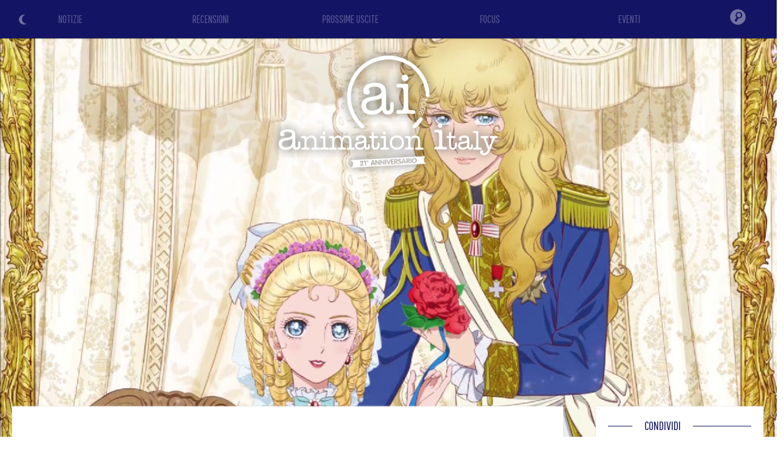

--- FILE ---
content_type: text/html
request_url: https://www.animeita.net/notizia/6443/
body_size: 54614
content:

<!DOCTYPE html>
<html lang="it">

<head>

				<title>Lady Oscar (Le Rose di Versailles) torna con un nuovo film anime - Animation Italy</title>

			<link rel="amphtml" href="https://www.animeita.net/indexamp.php?what=notizia&id=6443" />

			<script type="application/ld+json">
			{
				"@context": "https://schema.org",
				"@type": "NewsArticle",
				"author": {
					"@type": "Organization",
					"name": "Animation Italy"
				},
				"publisher": {
					"@type": "Organization",
					"name": "Animation Italy",
					"logo": {
						"@type": "ImageObject",
						"url": "https://www.animeita.net/gfx/animeita_logo_amp.png",
						"width": 600,
						"height": 60
					}
				},
				"headline": "Lady Oscar (Le Rose di Versailles) torna con un nuovo film anime",
				"description": "Lady Oscar (Le Rose di Versailles) torna con un nuovo film anime",
				"datePublished": "2022-09-09T09:00:00Z",
				"image": {
					"@type": "ImageObject",
					"url": "https://i.imgur.com/YDWNblK.jpg",
					"width": "100%",
					"height": "100%"
				}
			}
			</script>

			<meta property="og:title" content="Lady Oscar (Le Rose di Versailles) torna con un nuovo film anime" />
			<meta property="og:type" content="article" />
			<meta property="og:image" content="https://i.imgur.com/YDWNblK.jpg" />
			<meta property="og:url" content="https://www.animeita.net/notizia/6443" />
			<meta property="og:description" content="Il mitico manga (prima) e anime (dopo) degli anni '70 è pronto a tornare con un nuovo film di cui trovate le prime informazioni e un teaser a seguire." />

			<meta name="twitter:card" content="summary_large_image">
			<meta name="twitter:site" content="@animeita">
			<meta name="twitter:title" content="Lady Oscar (Le Rose di Versailles) torna con un nuovo film anime">
			<meta name="twitter:description" content="Il mitico manga (prima) e anime (dopo) degli anni '70 è pronto a tornare con un nuovo film di cui trovate le prime informazioni e un teaser a seguire.">
			<meta name="twitter:image" content="https://i.imgur.com/YDWNblK.jpg">

			<meta name="Description" content="Il mitico manga (prima) e anime (dopo) degli anni '70 è pronto a tornare con un nuovo film di cui trovate le prime informazioni e un teaser a seguire." />

	
			<meta name="Keywords" content="animazione, lungometraggi, serie animate, streaming, oav, anime, cartoni animati, cartoni, cartoons, cartoons, toon, recensione, recensioni, features, animation, review, cinema, video, cgi, computer, generater, imagery, draw, pencil, trailer, teaser, anteprima, serie tv, series, fantastic, fantasy, manga, japan, original anime video, video, anteprima, anteprime, fantastico, focus, disney, pixar, dreamworks, sony pictures, universal pictures, warner" />
			<meta http-equiv="Content-type" content="text/html; charset=iso-8859-1" />
			<meta charset="iso-8859-1"/>
			
			<meta name="theme-color" content="#141464" />

			<meta name="viewport" content="width=device-width, initial-scale=1.0, maximum-scale=2.0, user-scalable=yes" />
			<link rel="alternate" type="application/rss+xml" href="/rss.php" title="Animation Italy RSS Feed" />

<link rel="icon" href="/gfx/favicon.png" />
<link rel="shortcut icon" href="/gfx/favicon.png" />


<link href='https://fonts.googleapis.com/css?family=Cutive' rel='stylesheet' type='text/css' />
<link href='https://fonts.googleapis.com/css?family=Pathway+Gothic+One' rel='stylesheet' type='text/css' />
<link href='https://fonts.googleapis.com/css?family=Merriweather+Sans' rel='stylesheet' type='text/css'>

<style type="text/css">
html {
  scroll-behavior: smooth;
}

body {
	background-color: white;
	color: black;
	margin: 0px;
	padding: 0px;
	font-family: 'Merriweather Sans', sans-serif;
}

.ai-color { color: #141464; }
.ai-color-invert { color: white; }
.ai-background { background-color: #141464; }
.ai-background-soft { background: #F1F2F4; }

h1 div span { color: #141464; }

.ai-header { background-color: #141464; background-image: url('/gfx/header-skyline.png'); background-size: auto 100%; z-index: 400; }
@media screen and (max-width: 768px) {
	.ai-header { background-size: 80%; background-position: center -60%; background-repeat: repeat-x; }
}
@media screen and (max-width: 550px) {
	.ai-header { background-size: 90%; background-position: center -30%; background-repeat: repeat-x; }
}
@media screen and (max-width: 400px) {
	.ai-header { background-size: 100%; background-position: center 0%; background-repeat: repeat-x; }
}

.colorschemeswitch { position: absolute; top: 22px; left: 30px; z-index: 110; cursor: pointer; opacity: 0.4; transition: all 0.5s; }
.colorschemeswitch:hover { opacity: 1; }

.logo-home { position: absolute; display: flex; align-items: center; justify-content: center; top: 0; left: 0; width: 50%; height: 80%; z-index: 100; }
.logo-home img { height: 200px; }
@media screen and (max-width: 1000px) {
  .logo-home img { height: 160px; }
}
@media screen and (max-width: 768px) {
  .logo-home { width: 100%; height: 40%; }
  .logo-home img { height: 140px; }
}
@media screen and (max-width: 550px) {
  .logo-home { width: 100%; height: 55%; }
  .logo-home img { height: 120px; }
}

.logo { position: absolute; top: 5vw; left: 0; width: 100%; z-index: 100; text-align: center; }
.logo img { height: 240px; }
@media screen and (max-width: 768px) {
  .logo { top: 30vw; }
  .logo img { height: 200px; }
}
@media screen and (max-width: 400px) {
  .logo { top: 50vw; }
  .logo img { height: 160px; }
}

.home-section-title {
  position: relative;
  width: 100%;
  height: 1px;
  margin: 30px 0 10px 0;
}
.home-section-title div {
  position: absolute;
  top: -15px;
  left: 40px;
  padding: 0 20px;
  font-family: 'Pathway Gothic One', sans-serif;
  font-size: 20px;
  background: white;
}

.news {
  font-family: 'Pathway Gothic One', sans-serif;
}

#image img {
    display: block;
    width: 100%;
    padding: 0 !important
}

.sezione2, .sezione2 .home-section-title div { background: #f5f9fb; }

.crediti { font-family: 'Pathway Gothic One', sans-serif; color: white; background-color: #141464; font-size: 16px; line-height: 20px; }
.crediti a { color: gold; }

.left-column { background: white; padding: 20px; margin: -120px 20px 0 20px; box-shadow: 0 0 3px #ddd; color: #777; text-align: justify; }
.left-column b, .left-column strong, .left-column i, .left-column em { color: #555; }
.left-column a, .left-column a strong { color: DarkGoldenRod; }
.right-column { background: white; padding: 2px 20px 20px 20px; margin: -120px 10px 0 10px; box-shadow: 0 0 3px #ddd; }

#right-title {
  position: relative;
  margin-left: 40px;
  margin-top: 10px;
  margin-bottom: 10px;
  background-color: white;
  padding: 10px;
}
.section-title {
  position: absolute;
  bottom: 100px;
  left: 20px;
  display: inline-block;
  font-family: 'Pathway Gothic One', sans-serif;
  color: #141464;
  padding: 10px 20px;
  border-radius: 40px;
  font-size: 30px;
  line-height: 32px;
  margin-bottom: 40px;
  background: white;
  color: #141464;
}

.text-box {
  position: relative;
  margin: 0 20px 20px 20px;
  font-size: 16px;
  line-height: 22px;
}

.recensione img {
  margin: 15px;
}

@media screen and (max-width: 500px) {
  .recensione img, .evento img {
    display: block;
    float: none !important;
    margin: 0 auto !important;
    padding-bottom: 10px;
  }
}

@media screen and (max-width: 768px) {
  .right-column { background: white; padding: 2px 20px 20px 20px; margin: 20px 20px 0 20px; box-shadow: 0 0 3px #ddd; }
}

.review-type { text-align: right; }
.review-type div { display: inline-block; width: 120px; text-transform: uppercase; font-size: 14px; text-align: center; color: white; border-radius: 30px; }

.review-block { position: relative; width: 100%; border-radius: 20px; line-height: 20px; }

.texttospeech { text-align: right; }
.texttospeech img { width: 150px; }
.texttospeech .tts_text { display: inline-block; color: #007CC3; font-size: 18px; }
.texttospeech div { vertical-align: middle; }
@media screen and (max-width: 768px) {
	.texttospeech { margin-bottom: 20px; }
	.texttospeech img { width: 120px; }
}


/*******************/
/* DARK MODE STYLE */
/*******************/

.dark-mode {
	background-color: #17181d;
	color: white;
}

.dark-mode .ai-color { color: white; }
.dark-mode .ai-color-invert { color: #141464; }
.dark-mode .ai-background { background-color: white; }
.dark-mode .ai-background-soft { background: #2f333e; }

.dark-mode h1 div span { color: white; }

.dark-mode .home-section-title div {
  background: #17181d;
}

.dark-mode .sezione2, .dark-mode .sezione2 .home-section-title div { background: #16172B; }

.dark-mode .left-column { background: #17181d; color: #aaa; box-shadow: 0 0 3px #3a3a3a; }
.dark-mode .left-column b, .dark-mode .left-column strong, .dark-mode .left-column i, .dark-mode .left-column em { color: #ddd; }
.dark-mode .left-column a, .dark-mode .left-column a strong { color: DarkGoldenRod; }
.dark-mode .right-column { background: #17181d; box-shadow: 0 0 3px #3a3a3a; }

.dark-mode .section-title { color: white; background: #17181d; }

/*************************************/
</style>


<!-- JQUERY (Ajax) -->
<script src="/js/jquery.min.js"></script>


		<link rel="stylesheet" href="/js/bulma/bulma.min.css">


<!-- Swiper JS -->
<link rel="stylesheet" href="/js/swiper/swiper-bundle.min.css">
<script src="/js/swiper/swiper-bundle.min.js"></script>


<meta name="google-site-verification" content="-kVLSr2i5NJWFNixESjtNGFaIg7QIyqBx8XBAoahVEk" />


<!-- Global site tag (gtag.js) - Google Analytics -->
<script async src="https://www.googletagmanager.com/gtag/js?id=UA-6476785-1"></script>
<script>
  window.dataLayer = window.dataLayer || [];
  function gtag(){dataLayer.push(arguments);}
  gtag('js', new Date());

  gtag('config', 'UA-6476785-1');
</script>

<!-- Google tag (gtag.js) -->
<script async src="https://www.googletagmanager.com/gtag/js?id=G-2XK908XVK9"></script>
<script>
  window.dataLayer = window.dataLayer || [];
  function gtag(){dataLayer.push(arguments);}
  gtag('js', new Date());

  gtag('config', 'G-2XK908XVK9');
</script>

<script async src="https://fundingchoicesmessages.google.com/i/pub-5650357180293320?ers=1" nonce="XUiTK9aPYjrnFO3dy0-z1w"></script><script nonce="XUiTK9aPYjrnFO3dy0-z1w">(function() {function signalGooglefcPresent() {if (!window.frames['googlefcPresent']) {if (document.body) {const iframe = document.createElement('iframe'); iframe.style = 'width: 0; height: 0; border: none; z-index: -1000; left: -1000px; top: -1000px;'; iframe.style.display = 'none'; iframe.name = 'googlefcPresent'; document.body.appendChild(iframe);} else {setTimeout(signalGooglefcPresent, 0);}}}signalGooglefcPresent();})();</script>


<script async src="//pagead2.googlesyndication.com/pagead/js/adsbygoogle.js"></script>
<script>
  (adsbygoogle = window.adsbygoogle || []).push({
    google_ad_client: "ca-pub-5650357180293320",
    enable_page_level_ads: true
  });
</script>


			<script type="text/javascript" src="https://platform-api.sharethis.com/js/sharethis.js#property=601fd78fbd6b360011dae98f&product=inline-share-buttons" async="async"></script>
	

<script src="https://code.responsivevoice.org/responsivevoice.js?key=6xVEqOK4"></script>


</head>

<body>


<div itemscope itemtype="https://schema.org/Article" class="container is-fullhd">




<header class="is-relative ai-header">

		<div class="is-hidden-mobile colorschemeswitch" onclick="ColorSchemeSwitch()" title="Light/Dark Mode"><img id="icon_sun" src="/gfx/icon_color_sun.png" style="width: 20px;"><img id="icon_moon" src="/gfx/icon_color_moon.png" style="width: 20px;"></div>
	

				<div class="logo"><a href="/"><img src="/gfx/animeita_logo_shadow.png"></a></div>
	

			<script type="text/javascript">
		// HIDE-SHOW HEAD MENU
		window.onscroll = function() {
			//var ScreenH = ((window.innerHeight)-600);
			var ScreenH = 200;

			if (window.pageYOffset < ScreenH) {
				if (document.getElementById("menufixed").getAttribute("class") == "menu-open ai-background") { }
				else { document.getElementById("menufixed").setAttribute("class","menu-hide ai-background"); }
			}
			else {
				if (document.getElementById("menufixed").getAttribute("class") == "menu-open ai-background") { }
				else { document.getElementById("menufixed").setAttribute("class","menu-show ai-background"); }
			}
		}

		function OpenMenu(){
			var x = document.getElementById("menufixed").getAttribute("class");
			if (x == "menu-show ai-background") {
					document.getElementById("menufixed").setAttribute("class","menu-open ai-background");

					document.getElementById("mi1").style.transform = "rotate(45deg)";
					document.getElementById("mi1").style.top = "19px";
					document.getElementById("mi1").style.left = "20px";
					document.getElementById("mi2").style.opacity = "0";
					document.getElementById("mi3").style.transform = "rotate(-45deg)";
					document.getElementById("mi3").style.top = "19px";
					document.getElementById("mi3").style.left = "20px";
			}
			else {
					document.getElementById("menufixed").setAttribute("class","menu-show ai-background");

					document.getElementById("mi1").style.transform = "rotate(0deg)";
					document.getElementById("mi1").style.top = "6px";
					document.getElementById("mi1").style.left = "20px";
					document.getElementById("mi2").style.opacity = "1";
					document.getElementById("mi3").style.transform = "rotate(0deg)";
					document.getElementById("mi3").style.top = "22px";
					document.getElementById("mi3").style.left = "20px";
			}
		}
		</script>

		<style type="text/css">
		.menu-hide { position: fixed; top: -550px; padding-top: 5px; padding-bottom: 20px; left: 0; width: 100%; transition: all 1s ease; }
		.menu-show { position: fixed; top: -470px; padding-top: 5px; padding-bottom: 5px; left: 0; width: 100%; transition: all 1s ease; }
		.menu-open { position: fixed; top: 0px; padding-top: 5px; padding-bottom: 5px; left: 0; width: 100%; transition: all 1s ease; }

		.menu-mob-button { text-align: center; padding: 10px 0; font-family: 'Pathway Gothic One', sans-serif; font-size: 36px; }
		.menu-mob-button a { color: #575794; }
		.menu-mob-button-icon img { opacity: 0.4; transition: all 0.5s; }
		#mi1 { position: absolute; top: 6px; left: 20px; width: 30px; height: 3px; background: white; transition: all 0.5s; }
		#mi2 { position: absolute; top: 14px; left: 20px; width: 30px; height: 3px; background: white; transition: all 0.5s; }
		#mi3 { position: absolute; top: 22px; left: 20px; width: 30px; height: 3px; background: white; transition: all 0.5s; }
		</style>

		<nav class="is-hidden-tablet" style="position: relative; z-index: 10000;">
			
			<div id="menufixed" class="menu-hide" style="background-color: #141464;">
				<div class="is-hidden-tablet colorschemeswitch" onclick="ColorSchemeSwitch()" title="Light/Dark Mode" style="top: 50px;"><img src="/gfx/icon_color_sun.png" style="width: 30px;"><img src="/gfx/icon_color_moon.png" style="width: 30px;"></div>

				<table style="width: 100%; margin: 20px 0;">
					<tr><td><div class="menu-mob-button"><a href="/">NOTIZIE</a></div></td></tr>
					<tr><td><div class="menu-mob-button"><a href="/recensioni/">RECENSIONI</a></div></td></tr>
					<tr><td><div class="menu-mob-button"><a href="/prossimeuscite/">PROSSIME USCITE</a></div></td></tr>
					<tr><td><div class="menu-mob-button"><a href="/focus/">FOCUS</a></div></td></tr>
					<tr><td><div class="menu-mob-button"><a href="/eventi/">EVENTI</a></div></td></tr>
					<tr><td><div class="menu-mob-button menu-mob-button-icon"><form action="/index.php" method="get" name="formmobile"><input type="hidden" name="what" value="cerca"><input type="text" name="id" style="width: 50%; padding: 5px 15px; font-family: Arial, Helvetica, sans-serif; font-size: 18px; color: #fff; background: rgba(255,255,255,0.2); border-radius: 20px;"><img src="/gfx/menu_search.png" onclick="document.formmobile.submit();" style="width: 35px; margin-bottom: -12px; margin-left: 10px;"></form></div></td></tr>
				</tr></table>

				<table style="width: 100%;"><tr>
					<td><img src="/gfx/animeita_logo_mobile.png" style="height: 30px; margin-left: 10px; padding: 5px 15px;"></td>
					<td style="position: relative; width: 80px;">
						<div onclick="OpenMenu();"><div id="mi1"></div><div id="mi2"></div><div id="mi3"></div></div>
					</td>
				</tr></table>
			</div>
		</nav>




<!-- COLOR SCHEME SWITCH MODE -->
<script>
// FIND SAVED COLOR SCHEME
if (localStorage.getItem("color") == null){
	//DETECT MODE
	if (window.matchMedia && window.matchMedia('(prefers-color-scheme: dark)').matches) {
		var element = document.body;
		element.classList.add("dark-mode");
		document.getElementById("icon_moon").style.display = "none";
		// LOCAL SAVE COLOR SCHEME
		localStorage.setItem("color", "dark");
	} else {
		document.getElementById("icon_sun").style.display = "none";
		// LOCAL SAVE COLOR SCHEME
		localStorage.setItem("color", "light");
	}
} else if (localStorage.getItem("color") == "dark"){
		var element = document.body;
		element.classList.add("dark-mode");
		document.getElementById("icon_moon").style.display = "none";
		// LOCAL SAVE COLOR SCHEME
		localStorage.setItem("color", "dark");
} else {
		document.getElementById("icon_sun").style.display = "none";
		// LOCAL SAVE COLOR SCHEME
		localStorage.setItem("color", "light");
}

function ColorSchemeSwitch() {
	var element = document.body;
	element.classList.toggle("dark-mode");

	var icon = document.getElementById("icon_sun").style;
	if (icon.display == "none") {
			document.getElementById("icon_sun").style.display = "block";
			document.getElementById("icon_moon").style.display = "none";
			// LOCAL SAVE COLOR SCHEME
			localStorage.setItem("color", "dark");
	} else {
			document.getElementById("icon_sun").style.display = "none";
			document.getElementById("icon_moon").style.display = "block";
			// LOCAL SAVE COLOR SCHEME
			localStorage.setItem("color", "light");
	}
}
</script>







		<style>
	.menu-desk-button { text-align: center; padding: 18px 0; font-family: 'Pathway Gothic One', sans-serif; font-size: 18px; background: #141464; }
	.menu-desk-button a { color: #575794; transition: all 0.5s; }
	.menu-desk-button:hover a { color: white; transition: all 0.5s; }
	.menu-desk-button-icon { text-align: center; vertical-align: middle; background: #141464; }
	.menu-desk-button-icon img { opacity: 0.4; padding: 13px 0; transition: all 0.5s; }
	.menu-desk-button-icon:hover img { opacity: 1; transition: all 0.5s; }
	.menu-desk-search { display: none; position: absolute; top: 53px; right: 0; width: 300px; z-index: 10000; text-align: center; padding: 0 20px 20px 20px; background: #141464; }
	.menu-desk-button-icon:hover .menu-desk-search { display: block; }
	</style>
		<nav class="is-hidden-mobile is-relative" style="width: 100%;">
		<div>
			<table style="position: relative; width: 100%;"><tr>
				<td style="width: 18%;"><div class="menu-desk-button"><a href="/">NOTIZIE</a></div></td>
				<td style="width: 18%;"><div class="menu-desk-button"><a href="/recensioni/">RECENSIONI</a></div></td>
				<td style="width: 18%;"><div class="menu-desk-button"><a href="/prossimeuscite/">PROSSIME USCITE</a></div></td>
				<td style="width: 18%;"><div class="menu-desk-button"><a href="/focus/">FOCUS</a></div></td>
				<td style="width: 18%;"><div class="menu-desk-button"><a href="/eventi/">EVENTI</a></div></td>
				<td style="width: 10%; vertical-align: middle;">
					<div class="menu-desk-button-icon">
						<img src="/gfx/menu_search.png" style="width: 26px;">

						<div class="menu-desk-search">
							<form action="/index.php" method="get" name="formdesktop"><input type="hidden" name="what" value="cerca"><input type="text" name="id" style="width: 80%; padding: 5px 15px; font-family: Arial, Helvetica, sans-serif; font-size: 20px; color: #fff; background: rgba(255,255,255,0.2); border-radius: 20px;"><img src="/gfx/menu_search.png" onclick="document.formdesktop.submit();" style="width: 35px; margin-bottom: -22px; margin-left: 10px; cursor: pointer;"></form>
						</div>
					</div>
				</td>
			</tr></table>
		</div>
	</nav>

</header>



<main>

	<article>
		
						<span itemprop="publisher" itemscope itemtype="http://schema.org/Organization">
				<div itemprop="logo" itemscope itemtype="http://schema.org/ImageObject">
					<img itemprop="url" src="https://www.animeita.net/gfx/animeita_logo.png" style="display: none;" />
				</div>
				<span itemprop="name" style="display: none;">Animation Italy</span>
			</span>
			<meta itemprop="datePublished" content="2022-09-09">
			<meta itemprop="url" content="https://www.animeita.net/notizia/6443">
			<span itemprop="author" itemscope itemtype="https://schema.org/Person">
				<span itemprop="name" style="display: none;">Animation Italy</span>
			</span>
						<span itemprop="headline" style="display: none;">
				Lady Oscar (Le Rose di Versailles) torna con un nuovo film anime			</span>

			<style>
		.coverimg { position: relative; width: 100%; z-index: 0; }
		@media screen and (max-width: 768px) {
			.coverimg { position: relative; width: 100%; z-index: 0; height: 95vh; background-image: url(https://i.imgur.com/YDWNblK.jpg); background-position: center; background-size: cover; }
			.coverimg img { display: none; }
		}
		</style>
		<div class="coverimg">
			<img itemprop="image" src="https://i.imgur.com/YDWNblK.jpg" id="imageid" style="width: 100%;">
		</div>

		<style type="text/css">
			.news .evidenza { background: gold; }
			.dark-mode .news .evidenza { background: DarkGoldenRod; }
		</style>

		<div class="columns news" style="position: relative; z-index: 10;">
			<div class="column is-9">
				<div class="left-column">
										<div style="display: table; width: 100%;">
						<div class="ai-color" style="display: table-cell; margin: 5px 0; font-size: 24px;">9  Settembre  2022</div>
						<div style="display: table-cell; text-align: right;"><img src="/gfx/news_j.png" style="margin-right: 10px; vertical-align: middle;"></div>
					</div>
					<h1><div class="p-1 ai-color " style="margin: 20px 0 30px 0; font-size: 34px;"><span itemprop="name">Lady Oscar (Le Rose di Versailles) torna con un nuovo film anime</span></div></h1>
					
					<style type="text/css">
					.contenitorenotizia {
						margin: 20px 0 !important;
						padding: 0;
						font-family: 'Merriweather Sans', sans-serif;
						font-size: 18px;
						line-height: 24px;
					}
					.contenitorenotizia img {
						width: 100%;
						margin: 0px 10px 10px 0;
					}
					.contenitorenotizia .videofit {
						position: relative;
						width: 100%;
						padding-bottom: 56.25%;
						height: 0;
					}
					.contenitorenotizia iframe {
						position: absolute;
						top: 0;
						left: 0;
						width: 100% !important;
						height: 100% !important;
					}
					</style>

					<script>
					$(document).ready(function(){
						$("iframe").each(function() {
							$(this).addClass("thevideo");
						});
						$( ".thevideo" ).wrap( "<div class='videofit'/>" );
					});
					</script>
					

										<div class="texttospeech">
						<div id="text" style="display: none;">Lady Oscar (Le Rose di Versailles) torna con un nuovo film anime. Il mitico manga (prima) e anime (dopo) degli anni '70 è pronto a tornare con un nuovo film di cui trovate le prime informazioni e un teaser a seguire.In casa Berusaiyu no bara, Lady Oscar è un manga arrivato in Italia con il titolo Le Rose di Versailles, opera dell'autore Riyoko Ikeda pubblicato dal Maggio 1972 a Dicembre 1973 dall'editore Shueisha.La trasposizione animata diretta ai piccoli schermi televisivi si compone di 40 episodi (oltre un extra finale) prodotto da TMS nel 1979, anime diretto da Tadao Nagahama e Osamu Dezaki.Per il nuovo film Rose of Versailles (Versailles no Bara) è stato appena aperto un sito web ma non ci sono ulteriori informazioni.Ecco il primo teaser e un poster in cui leggiamo la tagline "Vivevano intensamente, magnificamente...":[ Fra - fonte Catsuka ]. Fine dell'articolo.</div>
						<div class="tts_text">Leggi...</div>
						<div onclick="responsiveVoice.speak($('#text').text(),'Italian Female');" id="tts_start" style="display: inline-block;"><img src="/gfx/texttospeech_play.png"></div>
						<div onclick="responsiveVoice.pause();" id="tts_pause" style="display: none;"><img src="/gfx/texttospeech_pause.png"></div>
						<div onclick="responsiveVoice.resume();" id="tts_resume" style="display: none;"><img src="/gfx/texttospeech_play.png"></div>
					</div>
					<script>
					$(document).ready(function() {
						$("#tts_start").click( function(){ $("#tts_start").css('display','none'); $("#tts_pause").css('display','inline-block'); });
						$("#tts_pause").click( function(){ $("#tts_pause").css('display','none'); $("#tts_resume").css('display','inline-block'); });
						$("#tts_resume").click( function(){ $("#tts_resume").css('display','none'); $("#tts_pause").css('display','inline-block'); });
					});
					</script>
					

					<div class="contenitorenotizia mb-4">
						<span itemprop="description">

							Il mitico manga (prima) e <em>anime</em> (dopo) degli anni '70 è pronto a tornare con un nuovo film di cui trovate le prime informazioni e un teaser a seguire.
							<div style="margin: 30px 0;">
																											<div style="position: relative !important; text-align: center;">
			<script async src="//pagead2.googlesyndication.com/pagead/js/adsbygoogle.js"></script>
			<!-- Mobile autoadattante -->
			<ins class="adsbygoogle"
			     style="display:block"
			     data-ad-client="ca-pub-5650357180293320"
			     data-ad-slot="2598687938"
			     data-ad-format="auto"></ins>
			<script>
			(adsbygoogle = window.adsbygoogle || []).push({});
			</script>
		</div>															</div>

							In casa <em>Berusaiyu no bara</em>, <strong>Lady Oscar</strong> è un manga arrivato in Italia con il titolo <strong>Le Rose di Versailles</strong>, opera dell'autore <strong>Riyoko Ikeda</strong> pubblicato dal Maggio 1972 a Dicembre 1973 dall'editore <strong>Shueisha</strong>.<br><br>La trasposizione animata diretta ai piccoli schermi televisivi si compone di 40 episodi (oltre un extra finale) prodotto da <strong>TMS</strong> nel 1979, anime diretto da <strong>Tadao Nagahama</strong> e <strong>Osamu Dezaki</strong>.<br><br>Per il nuovo film <strong>Rose of Versailles</strong> (<em>Versailles no Bara</em>) è stato appena aperto un sito web ma non ci sono ulteriori informazioni.<br><br>Ecco il primo teaser e un poster in cui leggiamo la tagline "Vivevano intensamente, magnificamente...":<br><br><iframe width="560" height="315" src="https://www.youtube.com/embed/nu7BqtEPkCI" title="YouTube video player" frameborder="0" allow="accelerometer; autoplay; clipboard-write; encrypted-media; gyroscope; picture-in-picture" allowfullscreen></iframe><br><br><div id="image"><img src="https://i.imgur.com/1cKsS7Q.jpg"></div><br><br>[ Fra - fonte Catsuka ]						</span>

						<div style="margin: 30px 0;">
																								<div style="position: relative !important; text-align: center;">
			<script async src="//pagead2.googlesyndication.com/pagead/js/adsbygoogle.js"></script>
			<!-- Mobile autoadattante -->
			<ins class="adsbygoogle"
			     style="display:block"
			     data-ad-client="ca-pub-5650357180293320"
			     data-ad-slot="2598687938"
			     data-ad-format="auto"></ins>
			<script>
			(adsbygoogle = window.adsbygoogle || []).push({});
			</script>
		</div>													</div>
					</div>


					<style type="text/css">
					  .correlate { position: relative; margin: 20px 0; padding: 0px; padding-top: 15px; box-shadow: 0 0 5px #eaeaea; border-radius: 5px; background-image: linear-gradient(to bottom, #F1F2F4 0%, #F1F2F4 20%, white 21%, white 100%); border-radius: 5px; transition: all 0.5s; }
					  .correlate .news-flag { position: absolute; right: 0; top: -2px; z-index: 10; }
					  .correlate .news-flag img { border-radius: 0 5px 0 0; }
					  .correlate .news-data { position: relative; display: inline-block; font-size: 18px; line-height: 22px; z-index: 200; }
					  .correlate .news-title { position: relative; padding: 5px; margin: 0px 8px 0 8px; font-size: 22px; line-height: 26px; text-align: left; z-index: 200; }
					  .correlate .evidenza { background: gold; }
					  .correlate .news-grade { position: absolute; bottom: 0; left: 0; width: 100%; height: 80px; border-radius: 0 0 10px 10px; background-image: linear-gradient(rgba(255,255,255,0), rgba(255,255,255,0.6), rgba(255,255,255,0.9), rgba(255,255,255,1)); }
					  .HomeDescrizioneNotizia { position: relative; padding: 5px 10px; color: #888; height: 140px; overflow: hidden; font-family: 'Merriweather Sans', sans-serif; font-size: 16px; line-height: 22px; }

					  .swiper-button-next { right: 0px; color: rgba(20,20,100,0.5); }
					  .swiper-button-prev { left: 0px; color: rgba(20,20,100,0.5); }
					  @media screen and (max-width: 768px) {
					    .swiper-button-next { right: 0px; margin-top: -40px; }
					    .swiper-button-prev { left: 0px; margin-top: -40px; }
					  }
					  
					  .dark-mode .correlate { box-shadow: 0 0 5px #3a3a3a; background-image: linear-gradient(to bottom, #2f333e 0%, #2f333e 20%, #17181d 21%, #17181d 100%); }
					  .dark-mode .correlate .news-grade { position: absolute; bottom: 0; left: 0; width: 100%; height: 80px; border-radius: 0 0 10px 10px; background-image: linear-gradient(rgba(23,24,29,0), rgba(23,24,29,0.6), rgba(23,24,29,0.9), rgba(23,24,29,1)); }
					  .dark-mode .correlate .evidenza { background: DarkGoldenRod; }
					  .dark-mode .swiper-button-next { right: 0px; color: rgba(255,255,255,0.5); }
					  .dark-mode .swiper-button-prev { left: 0px; color: rgba(255,255,255,0.5); }
					</style>

					<style>
					.swiper-container-news { position: relative; width: 100%; overflow: hidden; }
					@media screen and (max-width: 768px) {
					  .swiper-container-news { padding: 0 15px; }
					}
					</style>

				<div class="ai-color ai-background home-section-title" style="margin: 20px 0;"><div>ALTRE NOTIZIE</div></div>

					<div style="overflow: hidden;">

						<div class="swiper-container-news">
							<div class="swiper-wrapper">

																		<div class="swiper-slide">
												<meta itemprop="datePublished" content="2026-01-16">
												<meta itemprop="url" content="https://www.animeita.net/notizia/8043">
												<span itemprop="author" itemscope itemtype="https://schema.org/Person">
													<span itemprop="name" style="display: none;">Animation Italy</span>
												</span>
																								<span itemprop="headline" style="display: none;">
													Sigla di apertura e chiusura della Stagione 2 dell'anime Frieren												</span>


												<a href="/notizia/8043">
													<div class="correlate ai-color">
														<div class="news-flag"><img src="/gfx/news_j.png" style="width: 30px;"></div>
														<div class="news-cover">
															<img itemprop="image" data-src="/news/frieren2.jpg" class="swiper-lazy">
															<div class="swiper-lazy-preloader swiper-lazy-preloader-black"></div>
														</div>
														<div style="position: relative;">
															<div class="news-data"><div style="padding: 5px 10px;">16  Gennaio  2026</div></div>
														</div>
														<div class="news-title "><span itemprop="name">Sigla di apertura e chiusura della Stagione 2 dell'anime Frieren</span></div>
														<div class="HomeDescrizioneNotizia">
															Prendono il via oggi le trasmissioni della seconda stagione dell'anime <b>Frieren - Oltre la Fine del Viaggio</b>. A seguire vi mostriamo le sigle di apertura e chiusura.															<div class="news-grade"></div>
														</div>
													</div>
												</a>
											</div>
																		<div class="swiper-slide">
												<meta itemprop="datePublished" content="2026-01-15">
												<meta itemprop="url" content="https://www.animeita.net/notizia/8042">
												<span itemprop="author" itemscope itemtype="https://schema.org/Person">
													<span itemprop="name" style="display: none;">Animation Italy</span>
												</span>
																								<span itemprop="headline" style="display: none;">
													Mamoru Oshii dirige il nuovo anime di Armored Trooper Votoms												</span>


												<a href="/notizia/8042">
													<div class="correlate ai-color">
														<div class="news-flag"><img src="/gfx/news_j.png" style="width: 30px;"></div>
														<div class="news-cover">
															<img itemprop="image" data-src="/news/armoredtroopervotoms.jpg" class="swiper-lazy">
															<div class="swiper-lazy-preloader swiper-lazy-preloader-black"></div>
														</div>
														<div style="position: relative;">
															<div class="news-data"><div style="padding: 5px 10px;">15  Gennaio  2026</div></div>
														</div>
														<div class="news-title evidenza"><span itemprop="name">Mamoru Oshii dirige il nuovo anime di Armored Trooper Votoms</span></div>
														<div class="HomeDescrizioneNotizia">
															Per festeggiare il 50° anniversario del prestigioso studio Giapponese <b>Sunrise</b>, gli studios annunciano un nuovo anime del franchise <b>Armored Trooper Votoms</b>. A seguire info e prime immagini.															<div class="news-grade"></div>
														</div>
													</div>
												</a>
											</div>
																		<div class="swiper-slide">
												<meta itemprop="datePublished" content="2026-01-14">
												<meta itemprop="url" content="https://www.animeita.net/notizia/8040">
												<span itemprop="author" itemscope itemtype="https://schema.org/Person">
													<span itemprop="name" style="display: none;">Animation Italy</span>
												</span>
																								<span itemprop="headline" style="display: none;">
													Un video anime per i 15 anni di Cardfight!! Vanguard												</span>


												<a href="/notizia/8040">
													<div class="correlate ai-color">
														<div class="news-flag"><img src="/gfx/news_j.png" style="width: 30px;"></div>
														<div class="news-cover">
															<img itemprop="image" data-src="https://i.imgur.com/y1VxknB.jpg" class="swiper-lazy">
															<div class="swiper-lazy-preloader swiper-lazy-preloader-black"></div>
														</div>
														<div style="position: relative;">
															<div class="news-data"><div style="padding: 5px 10px;">14  Gennaio  2026</div></div>
														</div>
														<div class="news-title "><span itemprop="name">Un video anime per i 15 anni di Cardfight!! Vanguard</span></div>
														<div class="HomeDescrizioneNotizia">
															E' stato rilasciato un nuovo video anime per festeggiare un importante anniversario del franchise <b>Cardfight!! Vanguard</b>. Ve lo mostriamo a seguire.															<div class="news-grade"></div>
														</div>
													</div>
												</a>
											</div>
																		<div class="swiper-slide">
												<meta itemprop="datePublished" content="2026-01-13">
												<meta itemprop="url" content="https://www.animeita.net/notizia/8038">
												<span itemprop="author" itemscope itemtype="https://schema.org/Person">
													<span itemprop="name" style="display: none;">Animation Italy</span>
												</span>
																								<span itemprop="headline" style="display: none;">
													Il film anime BanG Dream! Ave Mujica Prima Aurora in autunno al cinema												</span>


												<a href="/notizia/8038">
													<div class="correlate ai-color">
														<div class="news-flag"><img src="/gfx/news_j.png" style="width: 30px;"></div>
														<div class="news-cover">
															<img itemprop="image" data-src="https://i.imgur.com/IK2PKkf.jpg" class="swiper-lazy">
															<div class="swiper-lazy-preloader swiper-lazy-preloader-black"></div>
														</div>
														<div style="position: relative;">
															<div class="news-data"><div style="padding: 5px 10px;">13  Gennaio  2026</div></div>
														</div>
														<div class="news-title "><span itemprop="name">Il film anime BanG Dream! Ave Mujica Prima Aurora in autunno al cinema</span></div>
														<div class="HomeDescrizioneNotizia">
															Uscirà entro l'anno nei cinema in Giappone il film anime <b>BanG Dream! Ave Mujica Prima Aurora</b>, nuovo capitolo del franchise BanG Dream!. A seguire info e promo.															<div class="news-grade"></div>
														</div>
													</div>
												</a>
											</div>
																		<div class="swiper-slide">
												<meta itemprop="datePublished" content="2026-01-12">
												<meta itemprop="url" content="https://www.animeita.net/notizia/8037">
												<span itemprop="author" itemscope itemtype="https://schema.org/Person">
													<span itemprop="name" style="display: none;">Animation Italy</span>
												</span>
																								<span itemprop="headline" style="display: none;">
													Riassunto dell'anime Frieren a pochi giorni dalla Stagione 2												</span>


												<a href="/notizia/8037">
													<div class="correlate ai-color">
														<div class="news-flag"><img src="/gfx/news_j.png" style="width: 30px;"></div>
														<div class="news-cover">
															<img itemprop="image" data-src="/news/frieren2.jpg" class="swiper-lazy">
															<div class="swiper-lazy-preloader swiper-lazy-preloader-black"></div>
														</div>
														<div style="position: relative;">
															<div class="news-data"><div style="padding: 5px 10px;">12  Gennaio  2026</div></div>
														</div>
														<div class="news-title "><span itemprop="name">Riassunto dell'anime Frieren a pochi giorni dalla Stagione 2</span></div>
														<div class="HomeDescrizioneNotizia">
															Tra pochi giorni inizieranno le trasmissioni della seconda stagione dell'anime <b>Frieren - Oltre la Fine del Viaggio</b> e il distributore ci mostra un riassunto della prima in meno di 5 minuti.															<div class="news-grade"></div>
														</div>
													</div>
												</a>
											</div>
																		<div class="swiper-slide">
												<meta itemprop="datePublished" content="2026-01-12">
												<meta itemprop="url" content="https://www.animeita.net/notizia/8036">
												<span itemprop="author" itemscope itemtype="https://schema.org/Person">
													<span itemprop="name" style="display: none;">Animation Italy</span>
												</span>
																								<span itemprop="headline" style="display: none;">
													Trailer per l'anime The Ramparts of Ice su Netflix ad Aprile												</span>


												<a href="/notizia/8036">
													<div class="correlate ai-color">
														<div class="news-flag"><img src="/gfx/news_j.png" style="width: 30px;"></div>
														<div class="news-cover">
															<img itemprop="image" data-src="https://i.imgur.com/oe8Gl1h.jpg" class="swiper-lazy">
															<div class="swiper-lazy-preloader swiper-lazy-preloader-black"></div>
														</div>
														<div style="position: relative;">
															<div class="news-data"><div style="padding: 5px 10px;">12  Gennaio  2026</div></div>
														</div>
														<div class="news-title "><span itemprop="name">Trailer per l'anime The Ramparts of Ice su Netflix ad Aprile</span></div>
														<div class="HomeDescrizioneNotizia">
															L'anime tratto dall'omonimo manga <b>The Ramparts of Ice</b> si presenta con un trailer ufficiale a pochi mesi dalla premiere. Trovate info e video a seguire.															<div class="news-grade"></div>
														</div>
													</div>
												</a>
											</div>
																		<div class="swiper-slide">
												<meta itemprop="datePublished" content="2026-01-10">
												<meta itemprop="url" content="https://www.animeita.net/notizia/8035">
												<span itemprop="author" itemscope itemtype="https://schema.org/Person">
													<span itemprop="name" style="display: none;">Animation Italy</span>
												</span>
																								<span itemprop="headline" style="display: none;">
													Animusic Weekend: Kimiiro, Bokuiro												</span>


												<a href="/notizia/8035">
													<div class="correlate ai-color">
														<div class="news-flag"><img src="/gfx/news_j.png" style="width: 30px;"></div>
														<div class="news-cover">
															<img itemprop="image" data-src="/news/animusic.jpg" class="swiper-lazy">
															<div class="swiper-lazy-preloader swiper-lazy-preloader-black"></div>
														</div>
														<div style="position: relative;">
															<div class="news-data"><div style="padding: 5px 10px;">10  Gennaio  2026</div></div>
														</div>
														<div class="news-title "><span itemprop="name">Animusic Weekend: Kimiiro, Bokuiro</span></div>
														<div class="HomeDescrizioneNotizia">
															Per il nostro appuntamento fisso del fine settimana, <b>Animusic</b>, oggi voliamo nella terra degli anime per ascoltare il brano <b>Kimiiro, Bokuiro</b> di <b>Suzuki Konomi & Ito Kashitaro</b>.															<div class="news-grade"></div>
														</div>
													</div>
												</a>
											</div>
																		<div class="swiper-slide">
												<meta itemprop="datePublished" content="2026-01-09">
												<meta itemprop="url" content="https://www.animeita.net/notizia/8030">
												<span itemprop="author" itemscope itemtype="https://schema.org/Person">
													<span itemprop="name" style="display: none;">Animation Italy</span>
												</span>
																								<span itemprop="headline" style="display: none;">
													Clip inedita dell'anime All You Need Is Kill dello Studio 4°C												</span>


												<a href="/notizia/8030">
													<div class="correlate ai-color">
														<div class="news-flag"><img src="/gfx/news_j.png" style="width: 30px;"></div>
														<div class="news-cover">
															<img itemprop="image" data-src="/news/allyouneediskill.jpg" class="swiper-lazy">
															<div class="swiper-lazy-preloader swiper-lazy-preloader-black"></div>
														</div>
														<div style="position: relative;">
															<div class="news-data"><div style="padding: 5px 10px;">9  Gennaio  2026</div></div>
														</div>
														<div class="news-title "><span itemprop="name">Clip inedita dell'anime All You Need Is Kill dello Studio 4°C</span></div>
														<div class="HomeDescrizioneNotizia">
															Esce nei cinema Giapponesi oggi il nuovo film anime del noto <b>Studio4°C</b> intitolato <b>All You Need Is Kill</b>. A seguire trovate una clip inedita con una scena di combattimento della protagonista.															<div class="news-grade"></div>
														</div>
													</div>
												</a>
											</div>
																		<div class="swiper-slide">
												<meta itemprop="datePublished" content="2026-01-08">
												<meta itemprop="url" content="https://www.animeita.net/notizia/8029">
												<span itemprop="author" itemscope itemtype="https://schema.org/Person">
													<span itemprop="name" style="display: none;">Animation Italy</span>
												</span>
																								<span itemprop="headline" style="display: none;">
													Nuovo trailer e opening della terza stagione di Jujutsu Kaisen												</span>


												<a href="/notizia/8029">
													<div class="correlate ai-color">
														<div class="news-flag"><img src="/gfx/news_j.png" style="width: 30px;"></div>
														<div class="news-cover">
															<img itemprop="image" data-src="/news/jujutsukaisen_anime.jpg" class="swiper-lazy">
															<div class="swiper-lazy-preloader swiper-lazy-preloader-black"></div>
														</div>
														<div style="position: relative;">
															<div class="news-data"><div style="padding: 5px 10px;">8  Gennaio  2026</div></div>
														</div>
														<div class="news-title "><span itemprop="name">Nuovo trailer e opening della terza stagione di Jujutsu Kaisen</span></div>
														<div class="HomeDescrizioneNotizia">
															Prende il via questa sera la terza stagione dell'anime <b>Jujutsu Kaisen</b>. TOHO presenta un nuovo trailer e l'opening che trovate subito sotto.															<div class="news-grade"></div>
														</div>
													</div>
												</a>
											</div>
																		<div class="swiper-slide">
												<meta itemprop="datePublished" content="2026-01-07">
												<meta itemprop="url" content="https://www.animeita.net/notizia/8028">
												<span itemprop="author" itemscope itemtype="https://schema.org/Person">
													<span itemprop="name" style="display: none;">Animation Italy</span>
												</span>
																								<span itemprop="headline" style="display: none;">
													Nuovi trailer degli anime della Winter line-up di Crunchyroll												</span>


												<a href="/notizia/8028">
													<div class="correlate ai-color">
														<div class="news-flag"><img src="/gfx/news_j.png" style="width: 30px;"></div>
														<div class="news-cover">
															<img itemprop="image" data-src="/news/crunchyroll.jpg" class="swiper-lazy">
															<div class="swiper-lazy-preloader swiper-lazy-preloader-black"></div>
														</div>
														<div style="position: relative;">
															<div class="news-data"><div style="padding: 5px 10px;">7  Gennaio  2026</div></div>
														</div>
														<div class="news-title "><span itemprop="name">Nuovi trailer degli anime della Winter line-up di Crunchyroll</span></div>
														<div class="HomeDescrizioneNotizia">
															La stagione invernale di <b>Crunchyroll</b> si preannuncia ricca di anime. A seguire i nuovi trailer e la lista completa di ciò che sarà disponibile sulla piattaforma.															<div class="news-grade"></div>
														</div>
													</div>
												</a>
											</div>
																		<div class="swiper-slide">
												<meta itemprop="datePublished" content="2026-01-07">
												<meta itemprop="url" content="https://www.animeita.net/notizia/8027">
												<span itemprop="author" itemscope itemtype="https://schema.org/Person">
													<span itemprop="name" style="display: none;">Animation Italy</span>
												</span>
																								<span itemprop="headline" style="display: none;">
													Due mondi si incontrano nel film anime Cosmic Princess Kaguya!												</span>


												<a href="/notizia/8027">
													<div class="correlate ai-color">
														<div class="news-flag"><img src="/gfx/news_j.png" style="width: 30px;"></div>
														<div class="news-cover">
															<img itemprop="image" data-src="/news/cosmicprincesskaguya.jpg" class="swiper-lazy">
															<div class="swiper-lazy-preloader swiper-lazy-preloader-black"></div>
														</div>
														<div style="position: relative;">
															<div class="news-data"><div style="padding: 5px 10px;">7  Gennaio  2026</div></div>
														</div>
														<div class="news-title "><span itemprop="name">Due mondi si incontrano nel film anime Cosmic Princess Kaguya!</span></div>
														<div class="HomeDescrizioneNotizia">
															Mancano poche settimane all'arrivo sulla nota piattaforma di streaming del film anime <b>Cosmic Princess Kaguya!</b>. A seguire vi proponiamo un nuovo trailer doppiato in Italiano.															<div class="news-grade"></div>
														</div>
													</div>
												</a>
											</div>
														</div>

							<div class="swiper-scrollbar"></div>
							<div class="swiper-button-next"></div>
							<div class="swiper-button-prev"></div>
						
						</div>
					</div>

						<script type="text/javascript">
							var swiper = new Swiper('.swiper-container-news', {
								lazy: true,
								slidesPerView: 1,
								spaceBetween: 20,
								speed: 500,
								navigation: {
								  nextEl: '.swiper-button-next',
								  prevEl: '.swiper-button-prev',
								},
								breakpoints: {
								  1100: {
								    slidesPerView: 4,
								    spaceBetween: 20,
								  },
								  900: {
								    slidesPerView: 3,
								    spaceBetween: 30,
								  },
								  800: {
								    slidesPerView: 2,
								    spaceBetween: 30,
								  },
								  750: {
								    slidesPerView: 3,
								    spaceBetween: 30,
								  },
								  500: {
								    slidesPerView: 2,
								    spaceBetween: 30,
								  },
								  350: {
								    slidesPerView: 1,
								    spaceBetween: 20,
								  },
								},
								scrollbar: {
								  el: '.swiper-scrollbar',
								  hide: true,
								},
							});
						</script>

				</div>
			</div>

			<div class="column is-3">
				<div class="right-column">

										

	<aside>
	
		<div class="ai-color ai-background home-section-title"><div>CONDIVIDI</div></div>

		<div style="margin: 40px 0;">
			<div class="sharethis-inline-share-buttons"></div>
		</div>

									

		

		


		


		<div class="ai-color ai-background home-section-title"><div>ADV</div></div>

		<div class="only-desktop" style="text-align: center; margin: 20px 0;">

												<div style="position: relative !important; text-align: center;">
			<script async src="//pagead2.googlesyndication.com/pagead/js/adsbygoogle.js"></script>
			<!-- Mobile autoadattante -->
			<ins class="adsbygoogle"
			     style="display:block"
			     data-ad-client="ca-pub-5650357180293320"
			     data-ad-slot="2598687938"
			     data-ad-format="auto"></ins>
			<script>
			(adsbygoogle = window.adsbygoogle || []).push({});
			</script>
		</div>
						<div style="position: relative !important; text-align: center;">
			<script async src="//pagead2.googlesyndication.com/pagead/js/adsbygoogle.js"></script>
			<!-- Mobile autoadattante -->
			<ins class="adsbygoogle"
			     style="display:block"
			     data-ad-client="ca-pub-5650357180293320"
			     data-ad-slot="2598687938"
			     data-ad-format="auto"></ins>
			<script>
			(adsbygoogle = window.adsbygoogle || []).push({});
			</script>
		</div>					</div>

		<div class="only-mobile" style="text-align: center; margin-bottom: 20px;">

						<div style="margin: 20px;">
											<div style="position: relative !important; text-align: center;">
			<script async src="//pagead2.googlesyndication.com/pagead/js/adsbygoogle.js"></script>
			<!-- Mobile autoadattante -->
			<ins class="adsbygoogle"
			     style="display:block"
			     data-ad-client="ca-pub-5650357180293320"
			     data-ad-slot="2598687938"
			     data-ad-format="auto"></ins>
			<script>
			(adsbygoogle = window.adsbygoogle || []).push({});
			</script>
		</div>							</div>
		</div>


		<div class="ai-color ai-background home-section-title"><div>EXTRA</div></div>

		<div style="margin: 30px 0; text-align: center;">Regole sulla<br>licenza dei testi<br><br><a href="https://creativecommons.org/licenses/by-nd/4.0/deed.it" target="_blank"><img src="/gfx/creativecommons_logo.jpg" alt="Regole sulla licenza dei testi" style="width: 120px; border: 5px solid white; border-radius: 5px;"></a></div>

	</aside>
				</div>
			</div>
		</div>
	</article>











</main>


</div>



		<div style="margin: 30px 0;">
						<div style="position: relative !important; text-align: center;">
			<script async src="//pagead2.googlesyndication.com/pagead/js/adsbygoogle.js"></script>
			<!-- Mobile autoadattante -->
			<ins class="adsbygoogle"
			     style="display:block"
			     data-ad-client="ca-pub-5650357180293320"
			     data-ad-slot="2598687938"
			     data-ad-format="auto"></ins>
			<script>
			(adsbygoogle = window.adsbygoogle || []).push({});
			</script>
		</div>	</div>



<footer class="crediti">
	<div style="position: relative; max-width: 1200px; padding: 20px; margin: 0 auto; margin-top: 0px;">
		<div class="columns">
			<div class="column is-6">
				<img src="/gfx/crediti_logo.png" style="width: 70px; margin: 10px; float: left;">
				<b>Animation Italy</b><br>
				Dot Animation Magazine<br>
				<a href="/crediti/">Crediti</a> - <a href="/contatti/">Contatti</a> - <a href="/rss.php">RSS</a> - <a href="/crediti/#privacy">Privacy</a><br>
				SOCIAL: <a href="https://bsky.app/profile/animeita.bsky.social" target="_blank">BlueSky</a> - <a href="https://mastodon.uno/@animeita" target="_blank">Mastodon</a> - <a href="https://flipboard.com/@dotanimation/animation-italy-uce53f2ty" target="_blank">Flipboard</a> - <a href="https://www.facebook.com/animationitaly" target="_blank">Facebook</a>
			</div>

			<div class="column is-6">
				Marchi, titoli e immagini appartengono ai rispettivi proprietari<br>
				Testi e altro &copy; 2004 - 2026 Dot Animation Magazine<br>
				<a href="https://www.animeita.net" target="_blank">www.animeita.net</a> | <a href="https://www.animationworld.net" target="_blank">www.animationworld.net</a><br>
			</div>
		</div>
	</div>
</footer>



</body>
</html>

--- FILE ---
content_type: text/html; charset=utf-8
request_url: https://www.google.com/recaptcha/api2/aframe
body_size: 265
content:
<!DOCTYPE HTML><html><head><meta http-equiv="content-type" content="text/html; charset=UTF-8"></head><body><script nonce="bb-OeVwLbuWyduBN7dOVsg">/** Anti-fraud and anti-abuse applications only. See google.com/recaptcha */ try{var clients={'sodar':'https://pagead2.googlesyndication.com/pagead/sodar?'};window.addEventListener("message",function(a){try{if(a.source===window.parent){var b=JSON.parse(a.data);var c=clients[b['id']];if(c){var d=document.createElement('img');d.src=c+b['params']+'&rc='+(localStorage.getItem("rc::a")?sessionStorage.getItem("rc::b"):"");window.document.body.appendChild(d);sessionStorage.setItem("rc::e",parseInt(sessionStorage.getItem("rc::e")||0)+1);localStorage.setItem("rc::h",'1768832327353');}}}catch(b){}});window.parent.postMessage("_grecaptcha_ready", "*");}catch(b){}</script></body></html>

--- FILE ---
content_type: application/javascript; charset=utf-8
request_url: https://fundingchoicesmessages.google.com/f/AGSKWxVu-qKsYw2TyYxYbf_nWgyBP96QzFsg9LCBg50L0QeYw67s0XR0tJflyBylZeUpPubPjzCsWn9u6VlipHE-dU0p0JzWuBm1ChtxfWDwuvKyaqmfUnrblrZRA2fUMiOoDQ5z-s5Qyn_e4tMLtXrTrrLjCB4Qtk0Pk7hjRAr9B1YRqd0kMWMNBTnc3Lni/_/auditudebanners./momsads./randomad120x600nsfw./fastclick728./ajs?zoneid=
body_size: -1291
content:
window['4fd48883-c917-4cb3-bb5a-712fb56017d4'] = true;